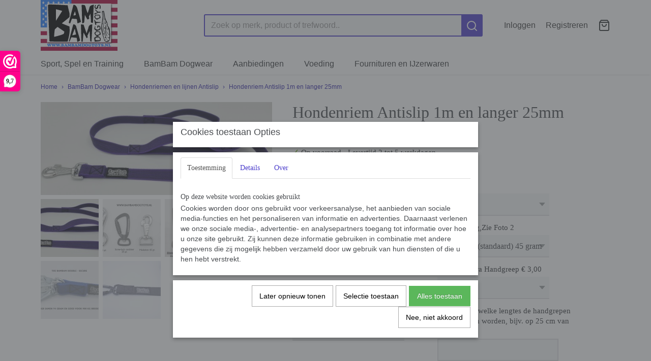

--- FILE ---
content_type: text/html; charset=UTF-8
request_url: https://www.bambamdogtoys.nl/webshop/bambam-dogwear/hondenriemen-en-lijnen-antislip/detail/59/hondenriem-antislip-1m-en-langer-25mm.html
body_size: 14268
content:
<!DOCTYPE html>
<html lang="nl" prefix="og: http://ogp.me/ns#">
<head>
  <meta name="keywords" content="BamBam, the bambam shop, huisdier, hond, hondensport, huisdierbenodigdheden, bijtrol, bijtrollen, bitetug, bite tug, bite tugs, riem, hondenlijn, touwlijn, bullsnap, bull snap, longeerlijn, bambam long leash, politielijn, bambamdogtoys, dogtoys, ipo, apporteren,waterwerk, stafford, pitbull, bullbreed, sbt, adba,"/>
  <meta name="description" content="Onze Hondenriem Antislip 1m en langer 25mm is een fijne wandel lijn met extra grip door het rubber wat in de lijn verwerkt zit."/>
  <meta name="language" content="nl"/>
  <meta name="charset" content="UTF-8"/>
  <meta name="google-site-verification" content="googlef567c278818deaf9.html"/>
  <meta name="author" content="bambamdogtoys"/>
  <meta name="generator" content="IZICMS2.0"/>
  <meta property="msapplication-TileImage" content="https://www.bambamdogtoys.nl/apple-touch-icon.png?1516629252"/>
  <meta property="fb:admins" content="https://www.facebook.com/BamBamDogToys"/>
  <link href="https://www.bambamdogtoys.nl/apple-touch-icon.png?1516629252" rel="icon" sizes="400x400"/>
  <link href="https://www.bambamdogtoys.nl/favicon.ico" rel="icon" sizes="16x16"/>
  <link href="/service/xml/News/atom.xml" rel="alternate" title="Alle berichten"/>
  <link href="/data/cache/compressedIncludes/compressedIncludes_2359025758_023d944c6446a2586214f3590ec40d46.css" rel="stylesheet" media="all"/>
  <script src="/core/javascript/mootools/mootools-core-1.6.0-transpiled.js?r=3788&amp;fp=857f2632"></script>
  <script src="/core/javascript/mootools/mootools-more-1.6.0-transpiled.js?r=3788&amp;fp=857f2632"></script>
  <script src="/modules/Shop/templates/default/js/product_social-transpiled.js?r=3788&amp;fp=857f2632"></script>
  <script src="https://connect.facebook.net/nl_NL/all.js#xfbml=1?r=3788&amp;fp="></script>
  <script src="https://www.google.com/recaptcha/api.js?r=3788&amp;fp="></script>
  <script src="/core/javascript/lib/helper/LocaleGlobal-minified.js?r=3788&amp;fp=857f2632" type="module"></script>
  <script src="/core/javascript/lib/helper/LocaleGlobal-transpiled.js?r=3788&amp;fp=857f2632" defer nomodule></script>
  <script src="/modules/Shop/templates/bootstrap/js/pixeldensity-transpiled.js?r=3788&amp;fp=857f2632"></script>
  <script src="/modules/Shop/templates/bootstrap/js/modal.js?r=3788&amp;fp=45bf4c6b"></script>
  <script src="/modules/Shop/templates/bootstrap/js/product-behaviour-transpiled.js?r=3788&amp;fp=857f2632"></script>
  <script src="/modules/Shop/templates/bootstrap/js/product_attributes-transpiled.js?r=3788&amp;fp=857f2632"></script>
  <script src="/modules/Shop/templates/bootstrap/js/cerabox/cerabox-transpiled.js?r=3788&amp;fp=857f2632"></script>
  <script src="/core/javascript/lib/legacy/Toolbox-minified.js?r=3788&amp;fp=857f2632" type="module"></script>
  <script src="/core/javascript/lib/legacy/Toolbox-transpiled.js?r=3788&amp;fp=857f2632" defer nomodule></script>
  <script src="/core/javascript/lib/legacy/Loader-minified.js?r=3788&amp;fp=857f2632" type="module"></script>
  <script src="/core/javascript/lib/legacy/Loader-transpiled.js?r=3788&amp;fp=857f2632" defer nomodule></script>
  <script src="/modules/Shop/templates/default/js/social_bar-transpiled.js?r=3788&amp;fp=857f2632"></script>
  <script src="/modules/AfterSale/templates/default/js/facebook-transpiled.js?r=3788&amp;fp=857f2632"></script>
  <script src="/modules/AfterSale/templates/default/js/cookiepolicy.js?r=3788&amp;fp=0434d66d"></script>
  <script src="/templates/responsive-2/js/touch-mootools-transpiled.js?r=3788&amp;fp=857f2632"></script>
  <script src="/templates/responsive-2/js/responsive-transpiled.js?r=3788&amp;fp=857f2632"></script>
  <script src="/templates/responsive-2/js/designListener-transpiled.js?r=3788&amp;fp=857f2632"></script>
  <script src="/templates/responsive-2/js/category-menu-transpiled.js?r=3788&amp;fp=857f2632"></script>
  <script src="/templates/responsive-2/js/menu-transpiled.js?r=3788&amp;fp=857f2632"></script>
  <script>/*<![CDATA[*/
    document.addEventListener('DOMContentLoaded',function(){
      var evt = document.createEvent('CustomEvent');evt.initCustomEvent( 'designchange', false, false, {"carousel_slide_duration":"5000ms","carousel_slide1_enabled":"1","carousel_slide1_animation":"fade","carousel_slide1_button_text":"Voeg toe aan iedere lijn","carousel_slide1_button_href":"https:\/\/www.bambamdogtoys.nl\/webshop\/bambam-dogwear\/","carousel_slide1_cta_heading":"Double-Secure Sluiting","carousel_slide1_cta_text":"Als veiligheid een issue voor u is, kies dan voor onze Double-Secure sluiting aan uw lijn.2 x een BGB sluiting, samen94 gram en goed voor een breeksterkte van 900kg","carousel_slide2_enabled":"-1","carousel_slide2_animation":"slide-up","carousel_slide2_button_text":"","carousel_slide2_button_href":"\/","carousel_slide2_cta_heading":"","carousel_slide2_cta_text":"","carousel_slide3_enabled":"1","carousel_slide3_animation":"slide-left","carousel_slide3_button_text":"","carousel_slide3_button_href":"","carousel_slide3_cta_heading":"","carousel_slide3_cta_text":"","carousel_slide4_enabled":"1","carousel_slide4_animation":"slide-down","carousel_slide4_button_text":"","carousel_slide4_button_href":"\/","carousel_slide4_cta_heading":"","carousel_slide4_cta_text":"","carousel_slide5_enabled":"1","carousel_slide5_animation":"slide-right","carousel_slide5_button_text":"","carousel_slide5_button_href":"\/","carousel_slide5_cta_heading":"","carousel_slide5_cta_text":""} );document.dispatchEvent(evt);
      Locale.define('nl-NL','Core',{"cancel":"Annuleren","close":"Sluiten"});
      Locale.define('nl-NL','Shop',{"loading":"Een moment geduld alstublieft..","error":"Er is helaas een fout opgetreden.","added":"Toegevoegd","product_added_short":"&#x2713; Toegevoegd aan winkelwagen:","product_not_added":"Het product kon niet worden toegevoegd.","variation_not_given_short":"Kies de gewenste uitvoering:","attribute_dimension_error":"Het veld '%s' bevat een ongeldige waarde.","please_enter_valid_email":"Vul alsjeblieft een geldig e-mailadres in."});
      Locale.define('nl-NL','Cookie',{"cookie_option_heading":"Cookies toestaan Opties","cookie_option_footer":"<div class=buttons><a class='btn cookie-btn' id='cookie-showagain'>Later opnieuw tonen<\/a><a class='btn cookie-btn' id='allow-selection'>Selectie toestaan<\/a><a class='btn cookie-btn-selected' id='allow-all'>Alles toestaan<\/a><\/div>","cookie_option_body":"<div class='cookie-content' id='mainContent'><ul class='nav nav-tabs'><li><a href='#consent'>Toestemming<\/a><\/li><li><a href='#details'>Details<\/a><\/li><li><a href='#about'>Over<\/a><\/li><\/ul><div id='tabData[consent]' class='tabData'><h4 id='shp-cookie-settings'>Op deze website worden cookies gebruikt<\/h4><p>Cookies worden door ons gebruikt voor verkeersanalyse, het aanbieden van sociale media-functies en het personaliseren van informatie en advertenties. Daarnaast verlenen we onze sociale media-, advertentie- en analysepartners toegang tot informatie over hoe u onze site gebruikt. Zij kunnen deze informatie gebruiken in combinatie met andere gegevens die zij mogelijk hebben verzameld door uw gebruik van hun diensten of die u hen hebt verstrekt.<\/p><\/div><div id='tabData[details]' class='tabData'><div class='form-check align-items-center'><h4 id='shp-cookie-settings'>Noodzakelijk<\/h4><input class='form-check-input' type='checkbox' role='switch' id='shp-cookie-ncecessary' checked='checked' disabled='disabled'><\/div><p>Door essenti\u00eble functies zoals paginanavigatie en toegang tot beveiligde delen van de website mogelijk te maken, dragen noodzakelijke cookies bij aan de bruikbaarheid van een website. Deze cookies zijn essentieel voor de correcte werking van de website.<\/p><div class='form-check align-items-center'><h4 id='shp-cookie-settings'>Statistieken<\/h4><input class='form-check-input' type='checkbox' role='switch' id='shp-cookie-statistics' checked='checked'><\/div><p>Statistische cookies verzamelen en verstrekken anonieme gegevens om website-eigenaren te helpen begrijpen hoe gebruikers omgaan met hun sites.<\/p><div class='form-check align-items-center'><h4 id='shp-cookie-settings'>Marketing<\/h4><input class='form-check-input' type='checkbox' role='switch' id='shp-cookie-marketing'><\/div><p>Er worden cookies voor marketingdoeleinden gebruikt om websitegebruikers te volgen. Het doel is om gebruikers relevante en interessante advertenties te tonen, waardoor deze waardevoller worden voor uitgevers en externe marketeers.<\/p><\/div><div id='tabData[about]' class='tabData'><p>Cookies zijn kleine tekstdocumenten die door websites kunnen worden gebruikt om de gebruikerservaring effici\u00ebnter te maken.<\/p><p>De wet bepaalt dat wij cookies op uw apparaat plaatsen als deze strikt noodzakelijk zijn voor de werking van deze website. Voor alle andere soorten cookies hebben wij uw toestemming nodig. wat betekent dat cookies die als noodzakelijk zijn gecategoriseerd, voornamelijk worden verwerkt op basis van AVG-art. 6 (1) (f). Alle overige cookies, dat wil zeggen die van de soorten voorkeuren en advertenties, worden verwerkt op basis van AVG-art. 6 (1) (a) AVG.<\/p><p>Deze website maakt gebruik van unieke soorten cookies. sommige cookies worden geplaatst via aanbiedingen van derden die op onze pagina's verschijnen.<\/p><p>Vermeld uw toestemmings-id en datum wanneer u contact met ons opneemt over uw toestemming.<\/p><\/div><\/div>","analyticsId":"G-PB5RYMBT35","adwordId":"AW-"});
      Locale.use('nl-NL');
  });
  /*]]>*/</script>
  <script>/*<![CDATA[*/
    
    <!-- Facebook Pixel Code -->
    !function(f,b,e,v,n,t,s){if(f.fbq)return;n=f.fbq=function(){n.callMethod?
    n.callMethod.apply(n,arguments):n.queue.push(arguments)};if(!f._fbq)f._fbq=n;
    n.push=n;n.loaded=!0;n.version='2.0';n.queue=[];t=b.createElement(e);t.async=!0;
    t.src=v;s=b.getElementsByTagName(e)[0];s.parentNode.insertBefore(t,s)}(window,
    document,'script','https://connect.facebook.net/en_US/fbevents.js');
    fbq('init', '249968902024979');
    fbq('track', 'PageView');
    <!-- End Facebook Pixel Code -->
  /*]]>*/</script>
  <style>/*<![CDATA[*/
    .izi-social-bar { top: 35%; }
    @media (max-width: 767px) {
      body { padding-bottom: 40px; }
      body .izi-social-bar a { width: 100%; }
    }
  /*]]>*/</style>
  <!-- Global site tag (gtag.js) - Google Analytics -->
  <script async src="https://www.googletagmanager.com/gtag/js?id=G-PB5RYMBT35"></script>
  <script>
    window.dataLayer = window.dataLayer || [];
    function gtag(){dataLayer.push(arguments);}
    gtag('js', new Date());
    gtag('config', 'G-PB5RYMBT35', {"anonymize_ip":true});
  </script>
  <!-- End Google Analytics -->
  <title>Hondenriem Antislip 1m en langer 25mm - The BamBam Shop</title>
  <meta name="viewport" content="width=device-width, initial-scale=1.0, user-scalable=yes, minimum-scale=1.0, maximum-scale=5.0"/>
</head>
<body itemscope itemtype="http://schema.org/WebPage">
<div id="top">
  <div class="container">
    <div id="logo" onclick="document.location.href='/';"></div>
        <div class="search">
      
      <form action="/zoeken.html" method="get">
        <input class="query" placeholder="Zoek op merk, product of trefwoord.." type="text" name="q" value="" /><button type="submit" class="btn">
          <svg viewBox="0 0 24 24" width="24" height="24" stroke="currentColor" stroke-width="2" fill="none" stroke-linecap="round" stroke-linejoin="round"><circle cx="11" cy="11" r="8"></circle><line x1="21" y1="21" x2="16.65" y2="16.65"></line></svg>
        </button>
      </form>
    </div>
    
          
<div id="basket" class="show_profile">
  <ul>
                  <li><a href="/profiel/inloggen.html" rel="nofollow">Inloggen</a></li>
        <li><a href="/profiel/registreren.html">Registreren</a></li>
                <li class="cart">
        <a href="/webshop/basket.html" class="basketLink"><svg xmlns="http://www.w3.org/2000/svg" width="24" height="24" viewBox="0 0 24 24" fill="none" stroke="#93979d" stroke-width="2" stroke-linecap="round" stroke-linejoin="round" class="shopping-bag"><path d="M6 2L3 6v14a2 2 0 0 0 2 2h14a2 2 0 0 0 2-2V6l-3-4z"></path><line x1="3" y1="6" x2="21" y2="6"></line><path d="M16 10a4 4 0 0 1-8 0"></path></svg></a>
      </li>
    </ul>
</div>
      </div>
</div>
  
<div id="menu">
  <div class="container">
    
    <ul class="pull-right">
                                                                                                                                                                              
    </ul>
  
      <ul class="categories">
                          <li class="">
          <a class="dropdown-toggle" href="/webshop/sport-spel-en-training/">Sport, Spel en Training <b class="caret"></b></a>
            <div class="dropdown">
              <ul>
                                              <li ><a href="/webshop/sport-spel-en-training/bijtrollen-bijtkussens--bijtzakken/" title="Bijtrollen, Bijtkussens &amp; Bijtzakken">Bijtrollen, Bijtkussens & Bijtzakken</a></li>
                                              <li ><a href="/webshop/sport-spel-en-training/sport-artikelen/" title="Sport Artikelen">Sport Artikelen</a></li>
                                              <li ><a href="/webshop/sport-spel-en-training/springpole--toebehoren/" title="Springpole &amp; Toebehoren">Springpole & Toebehoren</a></li>
                                              <li ><a href="/webshop/sport-spel-en-training/spel-artikelen/" title="Spel Artikelen">Spel Artikelen</a></li>
                                              <li ><a href="/webshop/sport-spel-en-training/breakstick-partingstick/" title="Breakstick Partingstick">Breakstick Partingstick</a></li>
                                              <li ><a href="/webshop/sport-spel-en-training/ijzerwaren-sluitingen-etc/" title="IJzerwaren, sluitingen, etc.">IJzerwaren, sluitingen, etc.</a></li>
                                              <li ><a href="/webshop/sport-spel-en-training/muilkorf-draadkorf/" title="Muilkorf Draadkorf">Muilkorf Draadkorf</a></li>
              
              </ul>
            </div>
          </li>
                              <li class="">
          <a class="dropdown-toggle" href="/webshop/bambam-dogwear/">BamBam Dogwear <b class="caret"></b></a>
            <div class="dropdown">
              <ul>
                                              <li ><a href="/webshop/bambam-dogwear/halsbanden/" title="Halsbanden">Halsbanden</a></li>
                                              <li ><a href="/webshop/bambam-dogwear/tuigen--harnassen/" title="Tuigen &amp; Harnassen">Tuigen & Harnassen</a></li>
                                              <li class="active"><a href="/webshop/bambam-dogwear/hondenriemen-en-lijnen-antislip/" title="Hondenriemen en lijnen Antislip">Hondenriemen en lijnen Antislip</a></li>
                                              <li ><a href="/webshop/bambam-dogwear/hondenriemen-en-lijnen-pvc/" title="Hondenriemen en lijnen PVC">Hondenriemen en lijnen PVC</a></li>
                                              <li ><a href="/webshop/bambam-dogwear/hondenriem-camouflage/" title="Hondenriem Camouflage">Hondenriem Camouflage</a></li>
                                              <li ><a href="/webshop/bambam-dogwear/hondenriemen-en-lijnen-nylon/" title="Hondenriemen en Lijnen Nylon">Hondenriemen en Lijnen Nylon</a></li>
                                              <li ><a href="/webshop/bambam-dogwear/hondenriem-touwlijn-lead-ropes/" title="Hondenriem Touwlijn (lead Ropes)">Hondenriem Touwlijn (lead Ropes)</a></li>
                                              <li ><a href="/webshop/bambam-dogwear/hondenautogordel-seat-belt/" title="Hondenautogordel (Seat Belt)">Hondenautogordel (Seat Belt)</a></li>
                                              <li ><a href="/webshop/bambam-dogwear/ijzerwaren-klemmen-en-sluitingen/" title="IJzerwaren, klemmen en sluitingen">IJzerwaren, klemmen en sluitingen</a></li>
                                              <li ><a href="/webshop/bambam-dogwear/bambam-flex-lijn-safety-polsband-wrist-band/" title="BamBam Flex-lijn Safety Polsband (wrist band)">BamBam Flex-lijn Safety Polsband (wrist band)</a></li>
                                              <li ><a href="/webshop/bambam-dogwear/hondenriem-splitter/" title="Hondenriem Splitter">Hondenriem Splitter</a></li>
                                              <li ><a href="/webshop/bambam-dogwear/volgt-snel-3/" title="Volgt snel 3">Volgt snel 3</a></li>
                                              <li ><a href="/webshop/bambam-dogwear/hondenpenning-tagonce/" title="Hondenpenning Tagonce">Hondenpenning Tagonce</a></li>
              
              </ul>
            </div>
          </li>
                                <li class=""><a href="/webshop/aanbiedingen/">Aanbiedingen</a></li>
                              <li class="">
          <a class="dropdown-toggle" href="/webshop/voeding/">Voeding <b class="caret"></b></a>
            <div class="dropdown">
              <ul>
                                              <li ><a href="/webshop/voeding/voeding-hond/" title="Voeding Hond">Voeding Hond</a></li>
                                              <li ><a href="/webshop/voeding/voeding-kat/" title="Voeding Kat">Voeding Kat</a></li>
                                              <li ><a href="/webshop/voeding/supplementen/" title="Supplementen">Supplementen</a></li>
              
              </ul>
            </div>
          </li>
                              <li class="">
          <a class="dropdown-toggle" href="/webshop/fournituren-en-ijzerwaren/">Fournituren en IJzerwaren <b class="caret"></b></a>
            <div class="dropdown">
              <ul>
                                              <li ><a href="/webshop/fournituren-en-ijzerwaren/fournituren/" title="Fournituren">Fournituren</a></li>
                                              <li ><a href="/webshop/fournituren-en-ijzerwaren/ijzerwaren/" title="IJzerwaren">IJzerwaren</a></li>
                                              <li ><a href="/webshop/fournituren-en-ijzerwaren/jute/" title="Jute">Jute</a></li>
                                              <li ><a href="/webshop/fournituren-en-ijzerwaren/producten-niet-beschikbaar-op-wo-do-vrij/" title="Producten niet beschikbaar op wo, do, vrij">Producten niet beschikbaar op wo, do, vrij</a></li>
              
              </ul>
            </div>
          </li>
              
          </ul>
      </div>
</div>
<div class="visible-phone mobileHeader">
  <a href="#" class="openMobileMenu"></a>
  <form action="/zoeken.html" method="get" class="search">
    <input class="query" placeholder="Zoek op merk, product of trefwoord.." type="text" name="q" value="" /><button type="submit" class="btn">
      <svg viewBox="0 0 24 24" width="24" height="24" stroke="currentColor" stroke-width="2" fill="none" stroke-linecap="round" stroke-linejoin="round"><circle cx="11" cy="11" r="8"></circle><line x1="21" y1="21" x2="16.65" y2="16.65"></line></svg></button>
  </form>
</div>
  
  <div id="breadcrumbs" class="container">
    <a href="/" title="Home">Home</a> › <a href="/webshop/bambam-dogwear/" title="BamBam Dogwear">BamBam Dogwear</a> › <a href="/webshop/bambam-dogwear/hondenriemen-en-lijnen-antislip/" title="Hondenriemen en lijnen Antislip">Hondenriemen en lijnen Antislip</a> › <a href="" title="Hondenriem Antislip 1m en langer 25mm">Hondenriem Antislip 1m en langer 25mm</a>
  </div>
<div class="container" id="site">
  <div class="row">
          <div class="span12">
        <div class="iziSection" id="section_main"><div id="section_main_0" class="ShopModule iziModule"><div class="basketAction iziAction">
<div id="basket" class="show_profile">
  <ul>
                  <li><a href="/profiel/inloggen.html" rel="nofollow">Inloggen</a></li>
        <li><a href="/profiel/registreren.html">Registreren</a></li>
                <li class="cart">
        <a href="/webshop/basket.html" class="basketLink"><svg xmlns="http://www.w3.org/2000/svg" width="24" height="24" viewBox="0 0 24 24" fill="none" stroke="#93979d" stroke-width="2" stroke-linecap="round" stroke-linejoin="round" class="shopping-bag"><path d="M6 2L3 6v14a2 2 0 0 0 2 2h14a2 2 0 0 0 2-2V6l-3-4z"></path><line x1="3" y1="6" x2="21" y2="6"></line><path d="M16 10a4 4 0 0 1-8 0"></path></svg></a>
      </li>
    </ul>
</div>
<div class='clear'></div></div></div><div id="section_main_1" class="ShopModule iziModule"><div class="productAction iziAction">
<div class="row">
  <div itemscope itemtype="http://schema.org/Product">
            <meta itemprop="itemCondition" content="http://schema.org/NewCondition" />
          <div class="imageContainer span5">
      <div class="imageCanvas">
                    <div class="product-ribbon">
                </div>
      
              <a href="/data/upload/Shop/images/20210709105158.jpg" id="productImage-997" class="cerabox active" title="20210709105158">
          <img src="/modules/Shop/templates/bootstrap/images/placeholder.png" data-src="/data/upload/Shop/images/550x1000x0_20210709105158.jpg" alt="20210709105158"/>
          <meta itemprop="image" content="https://www.bambamdogtoys.nl/data/upload/Shop/images/20210709105158.jpg" />
        </a>
              <a href="/data/upload/Shop/images/img0101-6.png" id="productImage-1048" class="cerabox" title="Img0101 6">
          <img src="/modules/Shop/templates/bootstrap/images/placeholder.png" data-src="/data/upload/Shop/images/550x1000x0_img0101-6.png" alt="Img0101 6"/>
          <meta itemprop="image" content="https://www.bambamdogtoys.nl/data/upload/Shop/images/img0101-6.png" />
        </a>
              <a href="/data/upload/Shop/images/20230220112026-nederlands-7.jpg" id="productImage-1049" class="cerabox" title="20230220112026 nederlands 7">
          <img src="/modules/Shop/templates/bootstrap/images/placeholder.png" data-src="/data/upload/Shop/images/550x1000x0_20230220112026-nederlands-7.jpg" alt="20230220112026 nederlands 7"/>
          <meta itemprop="image" content="https://www.bambamdogtoys.nl/data/upload/Shop/images/20230220112026-nederlands-7.jpg" />
        </a>
              <a href="/data/upload/Shop/images/img0218-1.png" id="productImage-991" class="cerabox" title="Img0218 1">
          <img src="/modules/Shop/templates/bootstrap/images/placeholder.png" data-src="/data/upload/Shop/images/550x1000x0_img0218-1.png" alt="Img0218 1"/>
          <meta itemprop="image" content="https://www.bambamdogtoys.nl/data/upload/Shop/images/img0218-1.png" />
        </a>
              <a href="/data/upload/Shop/images/img0256-0.png" id="productImage-1027" class="cerabox" title="Img0256 0">
          <img src="/modules/Shop/templates/bootstrap/images/placeholder.png" data-src="/data/upload/Shop/images/550x1000x0_img0256-0.png" alt="Img0256 0"/>
          <meta itemprop="image" content="https://www.bambamdogtoys.nl/data/upload/Shop/images/img0256-0.png" />
        </a>
      
      </div>
          <div class="imageSelector">
            <a href="#product_image_997" rel="productImage-997" class="active"><img width="114" height="114" src="/modules/Shop/templates/bootstrap/images/placeholder.png" data-src="/data/upload/Shop/images/114x114x1_20210709105158.jpg" alt="1"/></a>
            <a href="#product_image_1048" rel="productImage-1048"><img width="114" height="114" src="/modules/Shop/templates/bootstrap/images/placeholder.png" data-src="/data/upload/Shop/images/114x114x1_img0101-6.png" alt="2"/></a>
            <a href="#product_image_1049" rel="productImage-1049"><img width="114" height="114" src="/modules/Shop/templates/bootstrap/images/placeholder.png" data-src="/data/upload/Shop/images/114x114x1_20230220112026-nederlands-7.jpg" alt="3"/></a>
            <a href="#product_image_991" rel="productImage-991"><img width="114" height="114" src="/modules/Shop/templates/bootstrap/images/placeholder.png" data-src="/data/upload/Shop/images/114x114x1_img0218-1.png" alt="4"/></a>
            <a href="#product_image_1027" rel="productImage-1027"><img width="114" height="114" src="/modules/Shop/templates/bootstrap/images/placeholder.png" data-src="/data/upload/Shop/images/114x114x1_img0256-0.png" alt="5"/></a>
      
      </div>
          &nbsp;
    </div>
    <div class="span7">
      <div class="productProperties">
        <div id="productDetail" class="productDetail">
          <h1 itemprop="name">Hondenriem Antislip 1m en langer 25mm</h1>
<meta itemprop="ProductID" content="59" />
<meta itemprop="url" content="https://www.bambamdogtoys.nl/webshop/bambam-dogwear/hondenriemen-en-lijnen-antislip/detail/59/hondenriem-antislip-1m-en-langer-25mm.html" />
<div class="price" itemprop="offers" itemscope itemtype="http://schema.org/Offer">
      <span class="discountPrice">&euro; 13,95</span>
      <span class="strong price">&euro; 12,75</span>
    <meta itemprop="price" content="12.75"/>
    <meta itemprop="priceCurrency" content="EUR"/>
    
      <small>
      (inclusief btw      21%)
    </small>
  
  
<div class="in-stock">
  <span class="indicator">&#x2713;</span> Op voorraad
  <link itemprop="availability" href="http://schema.org/InStock"/>
  <span class="delivery-period">
           -       Levertijd 2 tot 5 werkdagen
      </span>
</div>
<ul class="quantity-discount">
            <li>Koop 2 stuks voor &euro; 12,25 per stuk en bespaar &euro; 3,40</li>
    
</ul>
  <div class="form">
    <form>
      <input type="hidden" name="product_id" value="59"/>
          <input type="hidden" name="price" value="1395"/>
      <input type="hidden" name="sale_price" value="1275"/>
      <input type="hidden" name="currency" value="EUR"/>
      <div class="row">
              
                                                        
                                                                                                            
                            <div class="span3 attribute-set 0">
                      <label>Lengte lijn</label>
            <select name="attributeSet[59][62]" class="attribute-list">
                        <option value="211" selected="selected">1,0 meter (standaard)</option>
                        <option value="2552">1,2 meter (Show lengte)</option>
                        <option value="212">1,5 meter</option>
                        <option value="213">2,0 meter</option>
                        <option value="388">2,5 meter</option>
                        <option value="389">3,0 meter</option>
                        <option value="390">3,5 meter</option>
                        <option value="391">4,0 meter</option>
                        <option value="392">4,5 meter</option>
            
            </select>
                    </div>
                            <div class="span3 attribute-set 0">
                      <label>Kleur lijn</label>
            <select name="attributeSet[59][63]" class="attribute-list variation">
                        <option value="215">Roze - Niet op voorraad</option>
                        <option value="216">Paars</option>
                        <option value="217">Zwart</option>
                        <option value="405">Rood</option>
                        <option value="406">Groen - Niet op voorraad</option>
                        <option value="483">Geel</option>
                        <option value="576">Zilvergrijs</option>
                        <option value="214" selected="selected">Blauw</option>
            
            </select>
                    </div>
                            <div class="span3 attribute-set 0">
                      <label>Speur-/Jachtlijn, kies deze optie voor geen enkel handvat aan uw lijn</label>
            <select name="attributeSet[59][224]" class="attribute-list">
                        <option value="1175" selected="selected">Standaard lijn met handvat</option>
                        <option value="1176">Speur-/Jachtlijn geen handvat € -1,00</option>
            
            </select>
                    </div>
                            <div class="span3 attribute-set 0">
                      <label>Soort sluiting,Zie Foto 2</label>
            <select name="attributeSet[59][68]" class="attribute-list">
                        <option value="230" selected="selected">Musketon (standaard) 45 gram</option>
                        <option value="1694">Bullsnap XL 155 gram + € 5,50</option>
                        <option value="2829">Carabiner met schroef-sluiting 23 gram Zwart (alu) + € 6,95</option>
                        <option value="2842">Carabiner met schroef-sluiting 23 gram Zilver (alu) + € 6,95</option>
                        <option value="3058">BGB Snap 47 gram + € 3,95</option>
                        <option value="2996">Double Secure 2 x Schroef-Lock Car. Zwart 23 gr + € 13,90</option>
                        <option value="2997">Double Secure 2 x Schroef-lock Car. Zilver 23 gr + € 13,90</option>
                        <option value="3059">Double Secure (2 x BGB 47 gr) + € 7,90</option>
                        <option value="2995">Double Secure 2 x Musketon 45 gr + € 2,75</option>
            
            </select>
                    </div>
                            <div class="span3 attribute-set 0">
                      <label>Prijs per Extra Handgreep € 3,00</label>
            <select name="attributeSet[59][65]" class="attribute-list">
                        <option value="222" selected="selected">geen</option>
                        <option value="223">1 extra handgreep</option>
                        <option value="224">2 extra handgrepen</option>
                        <option value="1762">3 extra handgrepen</option>
            
            </select>
                    </div>
                            <div class="span3 attribute-set 0">
                      <label>Kleur Handgrepen</label>
            <select name="attributeSet[59][66]" class="attribute-list">
                        <option value="225" selected="selected">Zelfde als de gekozen lijn</option>
                        <option value="228">Paars</option>
                        <option value="229">Zwart</option>
                        <option value="407">Rood</option>
                        <option value="408">Groen</option>
                        <option value="484">Geel</option>
                        <option value="226">Blauw</option>
                        <option value="577">Zilvergrijs</option>
            
            </select>
                    </div>
                            <div class="span3 attribute-set 1">
                      <label>Geef aan op welke lengtes de handgrepen gezet moeten worden, bijv. op 25 cm van de sluiting</label>
                        <input type="text" name="attributeSet[59][67]" class="attribute-openfield"/>
                    </div>
        
      
                  <div class="span3">
            <label for="product_amount_59">Aantal</label>
            <select name="amount[59]" id="product_amount_59">
                          <option value="1" selected="selected">1</option>
                          <option value="2">2</option>
                          <option value="3">3</option>
                          <option value="4">4</option>
                          <option value="5">5</option>
                          <option value="6">6</option>
                          <option value="7">7</option>
                          <option value="8">8</option>
                          <option value="9">9</option>
                          <option value="10">10</option>
                        </select>
          </div>
                </div>
              <button class="btn cancel">Annuleren</button>
        <button class="btn buy" data-product_id="59">In winkelwagen</button>                      </form>
  </div>
</div>
      <div itemprop="description" class="description">
      <h3 style="text-align: left;">BamBam Hondenriem Antislip 1m en langer 25mm,</h3>
<p>Deze lijn kan worden besteld in de maten: 1 meter tot en met 4,5 meter en is 25mm breed, voorzien van een sluiting naar keuze. Zoekt u een langere lijn, kijk dan bij onze <a title="Hondenriem lang 25mm antislip &quot;waterfun&quot;" href="/webshop/bambam-dogwear/hondenriemen-en-lijnen-antislip/detail/43/hondenriem-lang-25mm-antislip-waterfun.html">Hondenriem lang 25mm antislip "waterfun"</a>. Ook kan er bij opties gekozen worden voor een extra handgreep (bedoeld als korthouder) welke u zelf kan aangeven waar deze op de lijn bevestigd mag worden.</p>
<p><strong>Onze lijnen zijn te bestellen met de volgende sluitingen (zie foto's ter verduidelijking):</strong></p>
<ul>
<li><strong>Musketon Deluxe 45 gram</strong>, breeksterkte 200kg, geschikt voor middelgrote rassen.</li>
<li><strong></strong><strong>BGB Snap 47 gram</strong>, breeksterkte 450kg, geschikt voor middelgrote en grote rassen.</li>
<li><strong>Bullsnap 155 gram</strong>, breeksterkte 500kg, geschikt voor grote rassen, zeer zware sluiting.</li>
<li><strong>Aluminium Carabiner met schroef-sluiting, slechts 23 gram in Zwart of Zilver</strong>, breeksterkte <strong>450kg</strong>, geschikt voor alle rassen.</li>
</ul>
<p>Onze nieuwste sluiting is de Carabiner met schroef-sluiting van slechts 23 gram, dit is een erg lichte, maar zeer sterke Aluminium sluiting geschikt voor alle rassen van groot tot klein. De voordelen van Aluminium sluitingen zijn dat deze nooit gaan roesten, zeer licht maar toch mega sterk. Een nadeel is de prijs en bij de zwarte versie, dat het <strong>zwart</strong> er wat af slijt.</p>
<p>Het fijne van de Hondenriem Antislip 1m en langer 25mm is dat je daardoor overal op de lijn een goede grip hebt zonder dat je de lijn 3 keer om je hand of pols hoeft te wikkelen.</p>
<p>De kleuren kunnen in werkelijkheid iets afwijken van de foto's.</p>
<p><strong>Tip: Maak na gebruik in regen of water de lijn en de sluitingen schoon en droog en hang deze daarna uit. Bewaar een natte lijn nooit in een plasticzak of tas, dit is ter bevordering van de levensduur van uw materiaal en om roesten van de stalenringen en sluitingen te voorkomen.</strong></p>
<p><strong>Belangrijk: Lijnen met een naar eigen inzicht gekozen extra handvat, of met een andere kleur garen als standaard zwart, kunnen niet worden geruild of geretourneerd, de keuze voor een extra handvat, of een andere kleur garen als zwart, is een persoonlijke keuze, hierdoor is het voor ons onmogelijk de lijn opnieuw te verkopen.</strong></p>
    </div>
  
  
    <div class="specifications">
      <h3>Specificaties</h3>
              <div class="property">
          <span class="property-title">Productcode</span>
          <span class="property-text" itemprop="sku">59-102</span>
        </div>
                                      <div class="property">
          <span class="property-title">Bruto gewicht</span>
          <span class="property-text" itemprop="weight">0,40  Kg</span>
        </div>
                    <div class="property">
          <span class="property-title">Afmetingen (l,b,h)</span>
          <span class="property-text">100 x 2,50 x 0  cm</span>
        </div>
        <meta itemprop="width" content="2,50 cm"/>
        <meta itemprop="height" content="0 cm"/>
      
      
    </div>
  
        </div>
      </div>
          <div class="accordion">
        <div class="accordion-heading">Reacties</div>
        <div class="fb-comments" data-href="https://www.bambamdogtoys.nl/webshop/bambam-dogwear/hondenriemen-en-lijnen-antislip/detail/59/hondenriem-antislip-1m-en-langer-25mm.html" data-num-posts="2"></div>
      </div>
    
          <div id="social_container" class="social">
                        <div class="fb-like" data-href="https://www.bambamdogtoys.nl/webshop/bambam-dogwear/hondenriemen-en-lijnen-antislip/detail/59/hondenriem-antislip-1m-en-langer-25mm.html" data-layout="button" data-action="like" data-show-faces="false" data-share="true"></div>
                                      
      </div>
        </div>
  </div>
</div>
  <h3>Ook interessant</h3>
  <div class="similarProducts">
          <div class="product">
        <div class="thumbnail">
          <a href="/webshop/bambam-dogwear/hondenriemen-en-lijnen-antislip/detail/43/hondenriem-lang-25mm-antislip-waterfun.html" title="Hondenriem lang 25mm antislip &quot;waterfun&quot;" data-background="/data/upload/Shop/images/255x1000x0_img0081-1.png"></a>
        </div>
        <div class="name">
          <a href="/webshop/bambam-dogwear/hondenriemen-en-lijnen-antislip/detail/43/hondenriem-lang-25mm-antislip-waterfun.html" class="active" title="Hondenriem lang 25mm antislip &quot;waterfun&quot;">Hondenriem lang 25mm antislip "waterfun"</a>
        </div>
        <div class="price">
                              <span class="price">&euro; 18,25</span>
            <span class="discountPrice">&euro; 19,95</span>
                          </div>
      </div>
          <div class="product">
        <div class="thumbnail">
          <a href="/webshop/bambam-dogwear/hondenriemen-en-lijnen-antislip/detail/44/hondenriem-politietrainingslijn-25mm.html" title="Hondenriem Politie/trainingslijn 25mm" data-background="/data/upload/Shop/images/255x1000x0_20210709121543.jpg"></a>
        </div>
        <div class="name">
          <a href="/webshop/bambam-dogwear/hondenriemen-en-lijnen-antislip/detail/44/hondenriem-politietrainingslijn-25mm.html" class="active" title="Hondenriem Politie/trainingslijn 25mm">Hondenriem Politie/trainingslijn 25mm</a>
        </div>
        <div class="price">
                              <span class="price">&euro; 21,10</span>
            <span class="discountPrice">&euro; 23,45</span>
                          </div>
      </div>
          <div class="product">
        <div class="thumbnail">
          <a href="/webshop/bambam-dogwear/hondenriemen-en-lijnen-antislip/detail/292/hondenriem-lang-20mm-antislip-waterfun.html" title="Hondenriem lang 20mm antislip &quot;waterfun&quot;" data-background="/data/upload/Shop/images/255x1000x0_img0078-0.png"></a>
        </div>
        <div class="name">
          <a href="/webshop/bambam-dogwear/hondenriemen-en-lijnen-antislip/detail/292/hondenriem-lang-20mm-antislip-waterfun.html" class="active" title="Hondenriem lang 20mm antislip &quot;waterfun&quot;">Hondenriem lang 20mm antislip "waterfun"</a>
        </div>
        <div class="price">
                              <span class="price">&euro; 16,90</span>
            <span class="discountPrice">&euro; 18,45</span>
                          </div>
      </div>
          <div class="product">
        <div class="thumbnail">
          <a href="/webshop/bambam-dogwear/hondenriemen-en-lijnen-antislip/detail/226/hondenriem-politietrainingslijn-20mm.html" title="Hondenriem Politie/trainingslijn 20mm" data-background="/data/upload/Shop/images/255x1000x0_20170424131334-20170714-195225-utc.jpg"></a>
        </div>
        <div class="name">
          <a href="/webshop/bambam-dogwear/hondenriemen-en-lijnen-antislip/detail/226/hondenriem-politietrainingslijn-20mm.html" class="active" title="Hondenriem Politie/trainingslijn 20mm">Hondenriem Politie/trainingslijn 20mm</a>
        </div>
        <div class="price">
                              <span class="price">&euro; 21,15</span>
            <span class="discountPrice">&euro; 22,95</span>
                          </div>
      </div>
    
  </div>
<script>
  document.addEvent( 'domready', function () {
    try {
      document.getElements('a.cerabox').cerabox( {
        events: {
          onOpen: function(current_item, collection) {
            var background_color = current_item.getStyle('background-color');
            if( background_color == 'transparent' ) {
              background_color = $('site').getStyle('background-color');
            }
            $('cerabox').setStyle('background-color', background_color);
          }
        }
      });
      var options = {
        variations: {},
        product_id: null
      };
              options.variations[ "214" ] = 0;
              options.variations[ "215" ] = 0;
              options.variations[ "216" ] = 0;
              options.variations[ "217" ] = 0;
              options.variations[ "405" ] = 0;
              options.variations[ "406" ] = 0;
              options.variations[ "483" ] = 0;
              options.variations[ "576" ] = 0;
      
      options.product_id = 59;
      var productAttributes = new ProductAttributes( options );
      productAttributes.addBehaviour();
      var canvas = document.getElement( '.imageCanvas' );
      var selector = document.getElement( '.imageSelector' );
      if ( !selector ) return;
      // Trigger size setting after all images are loaded
      window.addEvent( 'load', function () {
        canvas.setStyle( 'height', canvas.getElement('.active').getSize().y );
        productAttributes.switchVariationImage();
      } );
      selector.getElements( 'a' ).each( function ( a ) {
        a.addEvent( 'click', function ( e ) {
          e.stop();
          var target = $( a.get( 'rel' ) );
          if ( target ) {
            document.getElements( '.imageContainer .active' ).removeClass( 'active' );
            a.addClass( 'active' );
            target.addClass( 'active' );
            canvas.setStyle( 'height', target.getSize().y );
          }
        } );
      } );
    } catch (e) {
      if ( typeof TraceKit !== 'undefined') {
        TraceKit.report(e);
      } else {
        throw e;
      }
    }
  } );
</script>
<div class='clear'></div></div></div></div>
      </div>
      </div>
  <div class="row">
    <div class="span12"><div class="iziSection iziStaticSection" id="section_footer"><div id="section_footer_0" class="SnippetsModule iziModule"><div class="loadAction iziAction"><a href="https://www.webwinkelkeur.nl/leden/The-BamBam-Shop_1203683.html" class="webwinkelkeurPopup" title="Webwinkel Keurmerk"><img src="https://dashboard.webwinkelkeur.nl/banners/15" alt="Webwinkel Keurmerk" title="Webwinkel Keurmerk"></a><div class='clear'></div></div></div><div class="iziContent" id="section_footer_1"><div class="iziInnerContent"><h3 style="text-align: center;">&nbsp;Welkom bij The BamBam Shop!</h3>
<h4 style="text-align: center;">De shop voor de duurzaamste bite tugs, artikelen voor sport en spel, lange lijnen, riemen en meer!</h4>
<p style="text-align: center;"><strong>U kunt ons ook vinden op Facebook <a href="https://www.facebook.com/BamBamDogToys" target="_blank" rel="noopener noreferrer">BamBamDogToys</a></strong></p>
<p style="text-align: center;"><span style="color: #808080; font-size: 10pt;">BamBam Dog Toys-KvKnummer: 63394243-BTWnummer: NL002474630B88-Bank: NL26INGB0006882187-BIC: INGBNL2A<br /></span></p>
<hr />
<p style="text-align: center;">&nbsp;</p></div></div><div id="section_footer_2" class="AfterSaleModule iziModule"><div class="webwinkelkeur-widgetAction iziAction"><script type="application/ld+json">
{
    "@context": "https:\/\/schema.org",
    "@type": "LocalBusiness",
    "@id": "webwinkelkeur.nl\/1203683",
    "name": "The BamBam Shop",
    "url": "https:\/\/www.bambamdogtoys.nl",
    "image": "https:\/\/dashboard.webwinkelkeur.nl\/webshops\/icon\/1203683\/1024\/The%20BamBam%20Shop-safe-reviews-icon.png",
    "logo": "https:\/\/dashboard.webwinkelkeur.nl\/webshops\/icon\/1203683\/256\/The%20BamBam%20Shop-safe-reviews-icon.png",
    "address": {
        "@type": "PostalAddress",
        "streetAddress": "Bergerstraat 29",
        "postalCode": "6086BL",
        "addressLocality": "Neer",
        "addressCountry": "NL"
    },
    "telephone": "0031(0)475231454",
    "aggregateRating": {
        "@type": "AggregateRating",
        "bestRating": 10,
        "worstRating": 1,
        "ratingValue": 9.7,
        "reviewCount": 1525
    }
}
</script>
<div class="webwinkelkeur-rich-snippet" style="padding:10px; text-align:center;">
    De waardering van www.bambamdogtoys.nl bij <a href="https://www.webwinkelkeur.nl/webshop/The-BamBam-Shop_1203683" target="_blank" rel="noopener">WebwinkelKeur Reviews</a> is 9.7/10 gebaseerd op 1603 reviews.
</div><div class='clear'></div></div></div><div class="iziContent" id="section_footer_3"><div class="iziInnerContent"><p style="text-align: center;"><strong>REVIEWS</strong></p>
<p style="text-align: center;">&ldquo;We vinden het belangrijk dat reviews een zo goed mogelijk beeld geven over onze producten en service. Onze beoordelingen worden daarom, onpartijdig, beheerd door <a href="http://www.webwinkelkeur.nl/" target="_blank" rel="noopener" data-saferedirecturl="https://www.google.com/url?q=http://www.webwinkelkeur.nl/&amp;source=gmail&amp;ust=1725652689684000&amp;usg=AOvVaw0lBf9VxFZ3fhC90C-XDRU2">WebwinkelKeur.</a></p>
<p style="text-align: center;">Webwinkelkeur heeft maatregelen getroffen om de echtheid van reviews te garanderen. Welke maatregelen dit zijn lees je <a href="https://www.webwinkelkeur.nl/kennisbank/consumenten/waarom-webwinkelkeur/klantbeoordelingen/" target="_blank" rel="noopener" data-saferedirecturl="https://www.google.com/url?q=https://www.webwinkelkeur.nl/kennisbank/consumenten/waarom-webwinkelkeur/klantbeoordelingen/&amp;source=gmail&amp;ust=1725652689684000&amp;usg=AOvVaw0nLYiAkjlKlmu9mebZBvSX">hier.</a></p>
<p style="text-align: center;">Onze klanten worden niet beloond voor het schrijven van reviews. Er worden geen kortingen of andere cadeautjes gegeven.&rdquo;</p></div></div></div></div>
  </div>
</div>
  
  
    
  
  
                                                                                                                                                                                                    
  <footer>
    <div class="container">
      <div class="row">
              <div class="span3" id="footer_menu">
          <h3>Informatie</h3>
          <ul>
                                                          <li>
                <a href="/contact.html">Contact</a>
              </li>
                                                <li>
                <a href="/over-ons.html">Over ons</a>
              </li>
                                                                      <li>
                <a href="/service--voorwaarden.html">Service & Voorwaarden</a>
              </li>
                                                                                                                                        <li>
                <a href="/privacybeleid.html">Privacy verklaring BamBam Dog Toys</a>
              </li>
                                                <li>
                <a href="/algemene-voorwaarden.html">Algemene voorwaarden</a>
              </li>
                                                                      <li>
                <a href="/retourinformatie.html">Retourinformatie</a>
              </li>
                                                <li>
                <a href="/levertijd--verzendkosten.html">Levertijd & Verzendkosten</a>
              </li>
                                                <li>
                <a href="/garantie-en-klachten.html">Garantie & Klachten</a>
              </li>
                                                                      <li>
                <a href="/het-opmeten-van-uw-hond-.html">Het opmeten van uw hond</a>
              </li>
                      
          </ul>
        </div>
              
                    
      <div class="span3" id="footer_categories">
                  <h3>Categorie&euml;n</h3>
          <ul>
                          <li><a href="/webshop/sport-spel-en-training/">Sport, Spel en Training</a></li>
                          <li><a href="/webshop/bambam-dogwear/">BamBam Dogwear</a></li>
                          <li><a href="/webshop/aanbiedingen/">Aanbiedingen</a></li>
                          <li><a href="/webshop/voeding/">Voeding</a></li>
                          <li><a href="/webshop/fournituren-en-ijzerwaren/">Fournituren en IJzerwaren</a></li>
            
          </ul>
              </div>
              <div class="span6">
          <div class="iziSection iziStaticSection" id="section_footerColumn"><div class="iziContent" id="section_footerColumn_0"><div class="contentHeader iziHeader"><h2>Links</h2></div><div class="iziInnerContent"><p><a href="https://www.best4dogz.nl/">Best4dogz</a></p>
<p><a title="https://www.kwispeltaartjes.nl/" href="https://www.kwispeltaartjes.nl/" target="_blank" rel="noopener">Kwispeltaartjes.nl</a></p>
<p><a href="https://www.facebook.com/groups/246082402471406/" target="_blank" rel="noopener noreferrer">ADBA Belgium: American Pitbull Club , Working Dogs Belgium</a></p>
<p><a href="http://thedoglounge.nl/" target="_blank" rel="noopener noreferrer">The Dog Lounge</a></p>
<p><a title="Honden Speeltuin Bello" href="http://speeltuinbello.nl/" target="_blank" rel="noopener noreferrer">Honden Speeltuin Bello</a></p>
<p><a title="Honden Dagopvang Bello" href="http://speeltuinbello.nl/?page_id=253" target="_blank" rel="noopener noreferrer">Dagopvang Bello</a></p>
<p><a title="Sporting Am-Staff" href="https://www.facebook.com/SportingAmStaff/" target="_blank" rel="noopener noreferrer">Sporting Am-Staff</a>&nbsp;</p></div></div></div>
        </div>
      
      </div>
    </div>
  </footer>
  <div class="copyright">
      <div id="payment_methods">
      
<ul class="payment-methods">
    <li class="sprite-ideal" title="Ideal"></li>
      <li class="sprite-bancontact" title="Bancontact"></li>
      <li class="sprite-klarna" title="Klarna"></li>
      <li class="sprite-belfius" title="Belfius"></li>
      <li class="sprite-kbc" title="Kbc"></li>
        <li class="sprite-mastercard" title="Mastercard"></li>
    <li class="sprite-visa" title="visa"></li>
    <li class="sprite-maestro" title="Maestro"></li>
      <li class="sprite-eps" title="Eps"></li>
      <li class="sprite-giropay" title="Giropay"></li>
      <li class="sprite-applepay" title="Applepay"></li>
      <li class="sprite-przelewy24" title="Przelewy24"></li>
      <li class="sprite-paypal" title="Paypal"></li>
      <li class="sprite-banktransfer" title="Banktransfer"></li>
  
</ul>
    </div>
  
      
      
    &copy; 2026 www.bambamdogtoys.nl
        - Powered by Shoppagina.nl
    </div>
  
  <script>
  if ( typeof fbq !== 'undefined' ) {
    fbq('track', 'ViewContent', {
      content_ids: ['59'],
      content_type: 'product',
      value: '1275',
      currency: 'EUR'
    });
  }
</script>
<script>
  window.addEvent('domready', function() {
    (function() {
      if( document.getElement('div.wwk--betterbar-bottom')) {
        var coords = document.getElement('div.wwk--betterbar-bottom').getPosition();
        var height = document.getSize().y;
        if( coords.y > 0 ) {
          document.getElement('div.izi-social-bar').tween('bottom', [0, height - coords.y - 1] );
        }
      }
    }).delay(500);
  });
  var timer;
  window.addEvent('resize', function() {
    clearTimeout(timer);
    timer = (function() {
      if( document.getElement('div.wwk--betterbar-bottom')) {
        var coords = document.getElement('div.wwk--betterbar-bottom').getPosition();
        var height = document.getSize().y;
        if( coords.y > 0 ) {
          document.getElement('div.izi-social-bar').setStyle('bottom', height - coords.y - 1 );
        } else {
          document.getElement('div.izi-social-bar').setStyle('bottom', null);
        }
      }
    }).delay(50);
  });
</script>
<div class="izi-social-bar izi-social-bar-right">
  <a href="#facebook" data-izi-social-bar-href="https://www.facebook.com/share.php?u=https%3A%2F%2Fwww.bambamdogtoys.nl%2Fwebshop%2Fbambam-dogwear%2Fhondenriemen-en-lijnen-antislip%2Fdetail%2F59%2Fhondenriem-antislip-1m-en-langer-25mm.html&t=Hondenriemen+en+lijnen+Antislip" class="facebook" title="Deel deze pagina op Facebook"><span>Facebook</span></a>
</div>
<noscript><img height='1' width='1' style='display:none' src='https://www.facebook.com/tr?id=249968902024979&ev=PageView&noscript=1'/></noscript>
<div id="cookiepolicy" class="cookiepolicy-type-2">
  <div class="container">
    <div class="message"><p>Wij maken gebruik van cookies om onze website te verbeteren, om het verkeer op de website te analyseren, om de website naar behoren te laten werken en voor de koppeling met social media. Door op Ja te klikken, geef je toestemming voor het plaatsen van alle cookies zoals omschreven in onze privacy- en cookieverklaring.</p></div>
    <div class="buttons">
      <a href="#cookiepolicy-options" class="btn btn-success">Cookie Opties</a>
      <a href="#cookiepolicy-accept" class="btn btn-success">Ja, ik ga akkoord</a>
      <a href="#cookiepolicy-deny" class="btn">Nee, niet akkoord</a>
    </div>
  </div>
</div>
  <script type="text/javascript">
    (function() {
  _webwinkelkeur_id = 1203683;
  _webwinkelkeur_sidebar = true;
  _webwinkelkeur_tooltip = true;
  _webwinkelkeur_sidebar_position = 'left';
  _webwinkelkeur_sidebar_top = '100px';
    var js = document.createElement("script");
    js.type = "text/javascript";
    js.async = true;
    js.src = "https://www.webwinkelkeur.nl/js/sidebar.js";
    var s = document.getElementsByTagName("script")[0];
    s.parentNode.insertBefore(js, s);
})();
  </script>
</body>
</html>


--- FILE ---
content_type: application/javascript
request_url: https://www.bambamdogtoys.nl/modules/AfterSale/templates/default/js/cookiepolicy.js?r=3788&fp=0434d66d
body_size: 4000
content:
var IZI_AfterSale_CookiePolicy = new Class( {
  modal: {},
  modal_container: null,
  options: {},
  initialize: function() {
    window.addEvent( 'domready', function() {
      this.addBehaviour();	    
      if ( $( 'cookiepolicy' ) ) {
        if ( $( 'cookiepolicy' ).hasClass( 'cookiepolicy-type-1' ) ) {
          let top_offset = 0;
          if ( $( 'IZIAdminToolbar' ) ) {
            $( 'cookiepolicy' ).setStyle( 'top', $( 'IZIAdminToolbar' ).getScrollSize().y );
          }
          if ( document.getElement( 'div.mobileHeader' ) &&  document.getElement( 'div.mobileHeader' ).getStyle( 'display' ) === 'block' ) {
            top_offset = top_offset + document.getElement( 'div.mobileHeader' ).getStyle( 'height' ).toInt();
            $( 'cookiepolicy' ).setStyle( 'top', top_offset );
          }
          //document.getElement( 'body' ).setStyle( 'padding-top', top_offset + $( 'cookiepolicy' ).getStyle( 'height' ).toInt() );
        } else if ( $( 'cookiepolicy' ).hasClass( 'cookiepolicy-type-2' ) ) {
          let bottom_offset = 0;
          if ( window.getWidth() <= 767 && document.getElement( 'div.izi-social-bar' ) ) {
            bottom_offset = document.getElement( 'div.izi-social-bar' ).getScrollSize().y;
            $( 'cookiepolicy' ).setStyle( 'bottom', bottom_offset );
          }
          document.getElement( 'body' ).setStyle( 'padding-bottom', bottom_offset + $( 'cookiepolicy' ).getStyle( 'height' ).toInt() );
        }
        $( 'cookiepolicy' ).getElement( 'a[href="#cookiepolicy-accept"]' ).addEvent( 'click', function( e ) {
          e.stop();
          Cookie.write( 'CookiePolicy', JSON.encode( { accept: true, date: Date.now() } ), { duration: 365 } );
          
	  Cookie.write( 'ad_storage', JSON.encode( { accept: true, date: Date.now() } ), { duration: 365 } );
          Cookie.write( 'ad_user_data', JSON.encode( { accept: true, date: Date.now() } ), { duration: 365 } );
          Cookie.write( 'ad_personalization', JSON.encode( { accept: true, date: Date.now() } ), { duration: 365 } );
          Cookie.write( 'analytics_storage', JSON.encode( { accept: true, date: Date.now() } ), { duration: 365 } );
          Cookie.write( 'functionality_storage', JSON.encode( { accept: true, date: Date.now() } ), { duration: 365 } );
          Cookie.write( 'personalization_storage', JSON.encode( { accept: true, date: Date.now() } ), { duration: 365 } );
          Cookie.write( 'security_storage', JSON.encode( { accept: true, date: Date.now() } ), { duration: 365 } );
          Cookie.write( 'CookiePolicy', JSON.encode( { accept: true, date: Date.now() } ), { duration: 365 } );

	  location.reload();
        } );
        $( 'cookiepolicy' ).getElement( 'a[href="#cookiepolicy-deny"]' ).addEvent( 'click', function( e ) {
          //e.stop();
          Cookie.write( 'CookiePolicy', JSON.encode( { accept: false, date: Date.now() } ), { duration: 365 } );
      
	   Cookie.write( 'security_storage', JSON.encode( { accept: true, date: Date.now() } ), { duration: 365 } );
           
           /*consentArray.push({'functionality_storage':'denied'});
           consentArray.push({'personalization_storage':'denied'});
           consentArray.push({'security_storage':'granted'});*/	 
     
	   location.reload();
        } );
	if($( 'cookiepolicy' ).getElement( 'a[href="#cookiepolicy-options"]' )){
          $( 'cookiepolicy' ).getElement( 'a[href="#cookiepolicy-options"]' ).addEvent( 'click', function( e ) {

            var script = document.getElementById('tabjs');
            if (script) {
              script.parentNode.removeChild(script);
            }

            this.modal = izi_shop_modal;
            var my_awesome_script = document.createElement('script');
            my_awesome_script.setAttribute('src','/core/javascript/lib/Tabs.js'+'?v='+Math.random());
            my_awesome_script.setAttribute('type','module');
            my_awesome_script.setAttribute('id','tabjs');
            document.head.appendChild(my_awesome_script);

            this.modal.show();
            $('shop-modal-container').addClass('cookie-option');
            var modal_body = this.modal.add_header( new Element('h3', {html: Locale.get('Cookie.cookie_option_heading')}));
            var modal_body = this.modal.add_footer( new Element('h3', {html: Locale.get('Cookie.cookie_option_footer')}));
            var modal_tab = this.modal.add_body( new Element('div', {html: Locale.get('Cookie.cookie_option_body')}));
          });
        }  
        if($( 'cookiepolicy' ).getElement( 'a[href="#cookiepolicy-options"]' )){
          document.addEventListener("click", function(e){
              if(e.target.id == 'allow-all'){
                  Cookie.write( 'ad_storage', JSON.encode( { accept: true, date: Date.now() } ), { duration: 365 } );
                  Cookie.write( 'ad_user_data', JSON.encode( { accept: true, date: Date.now() } ), { duration: 365 } );
                  Cookie.write( 'ad_personalization', JSON.encode( { accept: true, date: Date.now() } ), { duration: 365 } );
		  Cookie.write( 'analytics_storage', JSON.encode( { accept: true, date: Date.now() } ), { duration: 365 } );
		  Cookie.write( 'functionality_storage', JSON.encode( { accept: true, date: Date.now() } ), { duration: 365 } );
                  Cookie.write( 'personalization_storage', JSON.encode( { accept: true, date: Date.now() } ), { duration: 365 } );
                  Cookie.write( 'security_storage', JSON.encode( { accept: true, date: Date.now() } ), { duration: 365 } );
                  Cookie.write( 'CookiePolicy', JSON.encode( { accept: true, date: Date.now() } ), { duration: 365 } );

                  /*consent event based on ookie value*/
                  var my_awesome_script = document.createElement('script');
                  my_awesome_script.setAttribute('src','https://www.googletagmanager.com/gtag/js'+'?id='+Locale.get('Cookie.analyticsId'));
                  my_awesome_script.setAttribute('type','module');
                  my_awesome_script.setAttribute('id','tabjs');
                  document.head.appendChild(my_awesome_script);
                  window.dataLayer = window.dataLayer || [];
                  function gtag(){dataLayer.push(arguments);}
                  gtag('js', new Date());
                  gtag('config', Locale.get('Cookie.analyticsId'));
                  gtag('consent', 'update', {
                      'ad_storage': 'granted',
		      'ad_user_data': 'granted',
                      'ad_personalization': 'granted',
                      'analytics_storage': 'granted',
		      'functionality_storage': 'granted',
                      'personalization_storage': 'granted',
                      'security_storage': 'granted'
                  });
                  /*End*/
		  this.modal.hide();
		  window.location.reload();    
                  //location.reload();
              }
              else if(e.target.id == 'cookie-showagain'){
                     Cookie.write('CookiePolicy', JSON.encode({ accept: true, date: Date.now() }), { duration: 2 });
		     //location.reload();
		     this.modal.hide();
		     window.location.reload(); 
              }
              else if(e.target.id == 'reject-all'){
                     Cookie.write('CookiePolicy', JSON.encode({ accept: true, date: Date.now() }), { duration: 2 });
                     //Cookie.write( 'security_storage', JSON.encode( { accept: true, date: Date.now() } ), { duration: 365 } );
                     //location.reload();
		     this.modal.hide();
		     window.location.reload();
              }
	      else if(e.target.id == 'allow-selection'){

                  Cookie.write( 'functionality_storage', JSON.encode( { accept: true, date: Date.now() } ), { duration: 365 } );
                  Cookie.write( 'personalization_storage', JSON.encode( { accept: true, date: Date.now() } ), { duration: 365 } );
                  Cookie.write( 'security_storage', JSON.encode( { accept: true, date: Date.now() } ), { duration: 365 } );
		  Cookie.write( 'CookiePolicy', JSON.encode( { accept: true, date: Date.now() } ), { duration: 365 } );
		  
		  /*consent event based on ookie value*/
                  var my_awesome_script = document.createElement('script');
                  my_awesome_script.setAttribute('src','https://www.googletagmanager.com/gtag/js'+'?id='+Locale.get('Cookie.analyticsId'));
                  my_awesome_script.setAttribute('type','module');
                  my_awesome_script.setAttribute('id','tabjs');
                  document.head.appendChild(my_awesome_script);

                  window.dataLayer = window.dataLayer || [];
                  function gtag(){dataLayer.push(arguments);}
                  gtag('js', new Date());
                  gtag('config', Locale.get('Cookie.analyticsId'));

                  consentArray = Array();

		  consentArray['functionality_storage'] = 'granted';
		  consentArray['personalization_storage'] = 'granted';
		  consentArray['security_storage'] = 'granted';
		  //consentArray.push({'functionality_storage':'granted'});
                  //consentArray.push({'personalization_storage':'granted'});
                  //consentArray.push({'security_storage':'granted'});

                  var statistics = document.getElementById('shp-cookie-statistics').checked;
                  var marketing = document.getElementById('shp-cookie-marketing').checked;
                  if(statistics){
                      //consentArray.push({'analytics_storage':'granted'});
                      consentArray['analytics_storage'] = 'granted';
	 	      Cookie.write( 'analytics_storage', JSON.encode( { accept: true, date: Date.now() } ), { duration: 365 } );
                  }
                  else{
		      consentArray['analytics_storage'] = 'denied';	  
                      //consentArray.push({'analytics_storage':'denied'});
                  }

                  if(marketing){
		      consentArray['ad_storage'] = 'granted';
                      consentArray['ad_user_data'] = 'granted';
                      consentArray['ad_personalization'] = 'granted'; 	  
                      //consentArray.push({'ad_storage':'granted'});
                      //consentArray.push({'ad_user_data':'granted'});
                      //consentArray.push({'ad_personalization':'granted'});

		      Cookie.write( 'ad_storage', JSON.encode( { accept: true, date: Date.now() } ), { duration: 365 } );
		      Cookie.write( 'ad_user_data', JSON.encode( { accept: true, date: Date.now() } ), { duration: 365 } );
                      Cookie.write( 'ad_personalization', JSON.encode( { accept: true, date: Date.now() } ), { duration: 365 } );
                  }
                  else{
                      consentArray['ad_storage'] = 'denied';
		      consentArray['ad_user_data'] = 'denied';
		      consentArray['ad_personalization'] = 'denied';	  
		      //consentArray.push({'ad_storage':'denied'});
		      //consentArray.push({'ad_user_data':'denied'});
                      //consentArray.push({'ad_personalization':'denied'});
                  }
		  console.log(consentArray);    
                  //gtag('consent', 'update', consentArray);
                  //Cookie.write( 'CookiePolicy', JSON.encode( { accept: true, date: Date.now() } ), { duration: 365 } );
                  window.dataLayer = window.dataLayer || [];
                  function gtag(){dataLayer.push(arguments);}
                  gtag('js', new Date());
                  gtag('config', Locale.get('Cookie.analyticsId')); 
                  gtag('consent', 'update', consentArray);	  
		  // location.reload();
		  this.modal.hide();
		  window.location.reload();
              }
          });
        }    
      }
    }.bind(this) );
    document.addEventListener('DOMContentLoaded', function() {
        if ( !Cookie.read( "CookiePolicy" ) ) {

           document.getElementById("cookiepolicy").style.display = 'none';
	   //$( 'cookiepolicy' ).getElement( 'a[href="#cookiepolicy-options"]' ).addClass('test');
           //$( 'cookiepolicy' ).getElement( 'a[href="#cookiepolicy-options"]' ).click();

           var script = document.getElementById('tabjs');
            if (script) {
              script.parentNode.removeChild(script);
            }

           this.modal = izi_shop_modal;
           var my_awesome_script = document.createElement('script');
            my_awesome_script.setAttribute('src','/core/javascript/lib/Tabs.js'+'?v='+Math.random());
            my_awesome_script.setAttribute('type','module');
            my_awesome_script.setAttribute('id','tabjs');
            document.head.appendChild(my_awesome_script);

           this.modal.show();
           $('shop-modal-container').addClass('cookie-option');
           var modal_body = this.modal.add_header( new Element('h3', {html: 'Cookies toestaan Opties'}));
           var modal_body = this.modal.add_footer( new Element('h3', {html: "<div class='buttons'><a class='btn cookie-btn' id='cookie-showagain'>Later opnieuw tonen</a><a class='btn cookie-btn' id='allow-selection'>Selectie toestaan</a><a class='btn cookie-btn-selected' id='allow-all'>Alles toestaan</a><a class='btn cookie-btn' id='reject-all'>Nee, niet akkoord</a></div>"}));
           var modal_tab = this.modal.add_body( new Element('div', {html: "<div class='cookie-content' id='mainContent'><ul class='nav nav-tabs'><li><a href='#consent'>Toestemming</a></li><li><a href='#details'>Details</a></li><li><a href='#about'>Over</a></li></ul><div id='tabData[consent]' class='tabData'><h4 id='shp-cookie-settings'>Op deze website worden cookies gebruikt</h4><p>Cookies worden door ons gebruikt voor verkeersanalyse, het aanbieden van sociale media-functies en het personaliseren van informatie en advertenties. Daarnaast verlenen we onze sociale media-, advertentie- en analysepartners toegang tot informatie over hoe u onze site gebruikt. Zij kunnen deze informatie gebruiken in combinatie met andere gegevens die zij mogelijk hebben verzameld door uw gebruik van hun diensten of die u hen hebt verstrekt.</p></div><div id='tabData[details]' class='tabData'><div class='form-check align-items-center'><h4 id='shp-cookie-settings'>Noodzakelijk</h4><input class='form-check-input' type='checkbox' role='switch' id='shp-cookie-ncecessary' checked='checked' disabled='disabled'></div><p>Door essentiële functies zoals paginanavigatie en toegang tot beveiligde delen van de website mogelijk te maken, dragen noodzakelijke cookies bij aan de bruikbaarheid van een website. Deze cookies zijn essentieel voor de correcte werking van de website.</p><div class='form-check align-items-center'><h4 id='shp-cookie-settings'>Statistieken</h4><input class='form-check-input' type='checkbox' role='switch' id='shp-cookie-statistics' checked='checked'></div><p>Statistische cookies verzamelen en verstrekken anonieme gegevens om website-eigenaren te helpen begrijpen hoe gebruikers omgaan met hun sites.</p><div class='form-check align-items-center'><h4 id='shp-cookie-settings'>Marketing</h4><input class='form-check-input' type='checkbox' role='switch' id='shp-cookie-marketing'></div><p>Er worden cookies voor marketingdoeleinden gebruikt om websitegebruikers te volgen. Het doel is om gebruikers relevante en interessante advertenties te tonen, waardoor deze waardevoller worden voor uitgevers en externe marketeers.</p></div><div id='tabData[about]' class='tabData'><p>Cookies zijn kleine tekstdocumenten die door websites kunnen worden gebruikt om de gebruikerservaring efficiënter te maken.</p><p>De wet bepaalt dat wij cookies op uw apparaat plaatsen als deze strikt noodzakelijk zijn voor de werking van deze website. Voor alle andere soorten cookies hebben wij uw toestemming nodig. wat betekent dat cookies die als noodzakelijk zijn gecategoriseerd, voornamelijk worden verwerkt op basis van AVG-art. 6 (1) (f). Alle overige cookies, dat wil zeggen die van de soorten voorkeuren en advertenties, worden verwerkt op basis van AVG-art. 6 (1) (a) AVG.</p><p>Deze website maakt gebruik van unieke soorten cookies. sommige cookies worden geplaatst via aanbiedingen van derden die op onze pagina's verschijnen.</p><p>Vermeld uw toestemmings-id en datum wanneer u contact met ons opneemt over uw toestemming.</p></div></div>"}));

             document.querySelector('a.modal-close').addClass('cookie-close');
             document.querySelector('a.cookie-close').style.display = 'none'; 

             /*document.querySelector('a.modal-close').addEventListener('click', function(e) {
                 e.preventDefault();    
             });*/    
            
             /*var modalContainer = document.getElementById('shop-modal-container');
             // Add click event to the overlay only if 'cookie-option' class is not present
    	     var overlay = document.getElementById('shop-modal-overlay');
             if (overlay) {
                 overlay.addEventListener('click', function(e) {  		 
                    if (!modalContainer.classList.contains('cookie-option')){ 
		       // Define the behavior for closing the modal
                       modalContainer.style.display = 'none';
                    }
		    else{
			console.log('');    
                       e.preventDefault(); 
		    }	    
                 });
             }*/ 
	}
    });	  
  },

  addBehaviour: function ()
  {
    if ( typeof izi_shop_modal != 'undefined') {
      this.modal = izi_shop_modal;
    }
  }	

} );
var izi_aftersale_cookiepolicy = new IZI_AfterSale_CookiePolicy();
